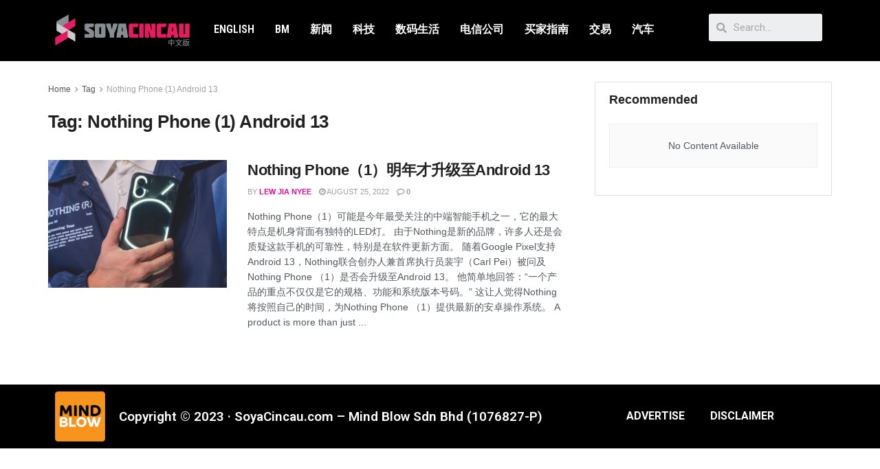

--- FILE ---
content_type: text/html; charset=UTF-8
request_url: https://cn.soyacincau.com/tag/nothing-phone-1-android-13/
body_size: 18857
content:
<!DOCTYPE html>
<html lang="en-US">
<head>
	<meta charset="UTF-8">
	<meta name="viewport" content="width=device-width, initial-scale=1.0, viewport-fit=cover" />		<title>Nothing Phone (1) Android 13  - SoyaCincau</title>
			<script type="80d6535586c8a8f3da974b39-text/javascript">
              var jnews_ajax_url = '/?ajax-request=jnews'
			</script>
			<script type="80d6535586c8a8f3da974b39-text/javascript">;window.jnews=window.jnews||{},window.jnews.library=window.jnews.library||{},window.jnews.library=function(){"use strict";var t=this;t.win=window,t.doc=document,t.globalBody=t.doc.getElementsByTagName("body")[0],t.globalBody=t.globalBody?t.globalBody:t.doc,t.win.jnewsDataStorage=t.win.jnewsDataStorage||{_storage:new WeakMap,put:function(t,e,n){this._storage.has(t)||this._storage.set(t,new Map),this._storage.get(t).set(e,n)},get:function(t,e){return this._storage.get(t).get(e)},has:function(t,e){return this._storage.has(t)&&this._storage.get(t).has(e)},remove:function(t,e){var n=this._storage.get(t).delete(e);return 0===!this._storage.get(t).size&&this._storage.delete(t),n}},t.windowWidth=function(){return t.win.innerWidth||t.docEl.clientWidth||t.globalBody.clientWidth},t.windowHeight=function(){return t.win.innerHeight||t.docEl.clientHeight||t.globalBody.clientHeight},t.requestAnimationFrame=t.win.requestAnimationFrame||t.win.webkitRequestAnimationFrame||t.win.mozRequestAnimationFrame||t.win.msRequestAnimationFrame||window.oRequestAnimationFrame||function(t){return setTimeout(t,1e3/60)},t.cancelAnimationFrame=t.win.cancelAnimationFrame||t.win.webkitCancelAnimationFrame||t.win.webkitCancelRequestAnimationFrame||t.win.mozCancelAnimationFrame||t.win.msCancelRequestAnimationFrame||t.win.oCancelRequestAnimationFrame||function(t){clearTimeout(t)},t.classListSupport="classList"in document.createElement("_"),t.hasClass=t.classListSupport?function(t,e){return t.classList.contains(e)}:function(t,e){return t.className.indexOf(e)>=0},t.addClass=t.classListSupport?function(e,n){t.hasClass(e,n)||e.classList.add(n)}:function(e,n){t.hasClass(e,n)||(e.className+=" "+n)},t.removeClass=t.classListSupport?function(e,n){t.hasClass(e,n)&&e.classList.remove(n)}:function(e,n){t.hasClass(e,n)&&(e.className=e.className.replace(n,""))},t.objKeys=function(t){var e=[];for(var n in t)Object.prototype.hasOwnProperty.call(t,n)&&e.push(n);return e},t.isObjectSame=function(t,e){var n=!0;return JSON.stringify(t)!==JSON.stringify(e)&&(n=!1),n},t.extend=function(){for(var t,e,n,i=arguments[0]||{},o=1,a=arguments.length;o<a;o++)if(null!==(t=arguments[o]))for(e in t)i!==(n=t[e])&&void 0!==n&&(i[e]=n);return i},t.dataStorage=t.win.jnewsDataStorage,t.isVisible=function(t){return 0!==t.offsetWidth&&0!==t.offsetHeight||t.getBoundingClientRect().length},t.getHeight=function(t){return t.offsetHeight||t.clientHeight||t.getBoundingClientRect().height},t.getWidth=function(t){return t.offsetWidth||t.clientWidth||t.getBoundingClientRect().width},t.supportsPassive=!1;try{var e=Object.defineProperty({},"passive",{get:function(){t.supportsPassive=!0}});"createEvent"in t.doc?t.win.addEventListener("test",null,e):"fireEvent"in t.doc&&t.win.attachEvent("test",null)}catch(t){}t.passiveOption=!!t.supportsPassive&&{passive:!0},t.addEvents=function(e,n,i){for(var o in n){var a=["touchstart","touchmove"].indexOf(o)>=0&&!i&&t.passiveOption;"createEvent"in t.doc?e.addEventListener(o,n[o],a):"fireEvent"in t.doc&&e.attachEvent("on"+o,n[o])}},t.removeEvents=function(e,n){for(var i in n)"createEvent"in t.doc?e.removeEventListener(i,n[i]):"fireEvent"in t.doc&&e.detachEvent("on"+i,n[i])},t.triggerEvents=function(e,n,i){var o;i=i||{detail:null};return"createEvent"in t.doc?(!(o=t.doc.createEvent("CustomEvent")||new CustomEvent(n)).initCustomEvent||o.initCustomEvent(n,!0,!1,i),void e.dispatchEvent(o)):"fireEvent"in t.doc?((o=t.doc.createEventObject()).eventType=n,void e.fireEvent("on"+o.eventType,o)):void 0},t.getParents=function(e,n){void 0===n&&(n=t.doc);for(var i=[],o=e.parentNode,a=!1;!a;)if(o){var s=o;s.querySelectorAll(n).length?a=!0:(i.push(s),o=s.parentNode)}else i=[],a=!0;return i},t.forEach=function(t,e,n){for(var i=0,o=t.length;i<o;i++)e.call(n,t[i],i)},t.getText=function(t){return t.innerText||t.textContent},t.setText=function(t,e){var n="object"==typeof e?e.innerText||e.textContent:e;t.innerText&&(t.innerText=n),t.textContent&&(t.textContent=n)},t.httpBuildQuery=function(e){return t.objKeys(e).reduce(function e(n){var i=arguments.length>1&&void 0!==arguments[1]?arguments[1]:null;return function(o,a){var s=n[a];a=encodeURIComponent(a);var r=i?"".concat(i,"[").concat(a,"]"):a;return null==s||"function"==typeof s?(o.push("".concat(r,"=")),o):["number","boolean","string"].includes(typeof s)?(o.push("".concat(r,"=").concat(encodeURIComponent(s))),o):(o.push(t.objKeys(s).reduce(e(s,r),[]).join("&")),o)}}(e),[]).join("&")},t.scrollTo=function(e,n,i){function o(t,e,n){this.start=this.position(),this.change=t-this.start,this.currentTime=0,this.increment=20,this.duration=void 0===n?500:n,this.callback=e,this.finish=!1,this.animateScroll()}return Math.easeInOutQuad=function(t,e,n,i){return(t/=i/2)<1?n/2*t*t+e:-n/2*(--t*(t-2)-1)+e},o.prototype.stop=function(){this.finish=!0},o.prototype.move=function(e){t.doc.documentElement.scrollTop=e,t.globalBody.parentNode.scrollTop=e,t.globalBody.scrollTop=e},o.prototype.position=function(){return t.doc.documentElement.scrollTop||t.globalBody.parentNode.scrollTop||t.globalBody.scrollTop},o.prototype.animateScroll=function(){this.currentTime+=this.increment;var e=Math.easeInOutQuad(this.currentTime,this.start,this.change,this.duration);this.move(e),this.currentTime<this.duration&&!this.finish?t.requestAnimationFrame.call(t.win,this.animateScroll.bind(this)):this.callback&&"function"==typeof this.callback&&this.callback()},new o(e,n,i)},t.unwrap=function(e){var n,i=e;t.forEach(e,(function(t,e){n?n+=t:n=t})),i.replaceWith(n)},t.performance={start:function(t){performance.mark(t+"Start")},stop:function(t){performance.mark(t+"End"),performance.measure(t,t+"Start",t+"End")}},t.fps=function(){var e=0,n=0,i=0;!function(){var o=e=0,a=0,s=0,r=document.getElementById("fpsTable"),c=function(e){void 0===document.getElementsByTagName("body")[0]?t.requestAnimationFrame.call(t.win,(function(){c(e)})):document.getElementsByTagName("body")[0].appendChild(e)};null===r&&((r=document.createElement("div")).style.position="fixed",r.style.top="120px",r.style.left="10px",r.style.width="100px",r.style.height="20px",r.style.border="1px solid black",r.style.fontSize="11px",r.style.zIndex="100000",r.style.backgroundColor="white",r.id="fpsTable",c(r));var l=function(){i++,n=Date.now(),(a=(i/(s=(n-e)/1e3)).toPrecision(2))!=o&&(o=a,r.innerHTML=o+"fps"),1<s&&(e=n,i=0),t.requestAnimationFrame.call(t.win,l)};l()}()},t.instr=function(t,e){for(var n=0;n<e.length;n++)if(-1!==t.toLowerCase().indexOf(e[n].toLowerCase()))return!0},t.winLoad=function(e,n){function i(i){if("complete"===t.doc.readyState||"interactive"===t.doc.readyState)return!i||n?setTimeout(e,n||1):e(i),1}i()||t.addEvents(t.win,{load:i})},t.docReady=function(e,n){function i(i){if("complete"===t.doc.readyState||"interactive"===t.doc.readyState)return!i||n?setTimeout(e,n||1):e(i),1}i()||t.addEvents(t.doc,{DOMContentLoaded:i})},t.fireOnce=function(){t.docReady((function(){t.assets=t.assets||[],t.assets.length&&(t.boot(),t.load_assets())}),50)},t.boot=function(){t.length&&t.doc.querySelectorAll("style[media]").forEach((function(t){"not all"==t.getAttribute("media")&&t.removeAttribute("media")}))},t.create_js=function(e,n){var i=t.doc.createElement("script");switch(i.setAttribute("src",e),n){case"defer":i.setAttribute("defer",!0);break;case"async":i.setAttribute("async",!0);break;case"deferasync":i.setAttribute("defer",!0),i.setAttribute("async",!0)}t.globalBody.appendChild(i)},t.load_assets=function(){"object"==typeof t.assets&&t.forEach(t.assets.slice(0),(function(e,n){var i="";e.defer&&(i+="defer"),e.async&&(i+="async"),t.create_js(e.url,i);var o=t.assets.indexOf(e);o>-1&&t.assets.splice(o,1)})),t.assets=jnewsoption.au_scripts=window.jnewsads=[]},t.docReady((function(){t.globalBody=t.globalBody==t.doc?t.doc.getElementsByTagName("body")[0]:t.globalBody,t.globalBody=t.globalBody?t.globalBody:t.doc}))},window.jnews.library=new window.jnews.library;</script><meta name="robots" content="index, follow">
<meta name="googlebot" content="index, follow, max-snippet:-1, max-image-preview:large, max-video-preview:-1">
<meta name="bingbot" content="index, follow, max-snippet:-1, max-image-preview:large, max-video-preview:-1">
<link rel="canonical" href="https://cn.soyacincau.com/tag/nothing-phone-1-android-13/">
<meta property="og:url" content="https://cn.soyacincau.com/tag/nothing-phone-1-android-13/">
<meta property="og:site_name" content="SoyaCincau">
<meta property="og:locale" content="en_US">
<meta property="og:type" content="object">
<meta property="og:title" content="Nothing Phone (1) Android 13  - SoyaCincau">
<meta property="og:image" content="https://cn.soyacincau.com/wp-content/uploads/2021/08/210822-sccn-logo-1640.jpg">
<meta property="og:image:secure_url" content="https://cn.soyacincau.com/wp-content/uploads/2021/08/210822-sccn-logo-1640.jpg">
<meta property="og:image:width" content="1640">
<meta property="og:image:height" content="851">
<meta name="twitter:card" content="summary_large_image">
<meta name="twitter:title" content="Nothing Phone (1) Android 13  - SoyaCincau">
<link rel='dns-prefetch' href='//stats.wp.com' />
<link rel="alternate" type="application/rss+xml" title="SoyaCincau &raquo; Feed" href="https://cn.soyacincau.com/feed/" />
<link rel="alternate" type="application/rss+xml" title="SoyaCincau &raquo; Comments Feed" href="https://cn.soyacincau.com/comments/feed/" />
<link rel="alternate" type="application/rss+xml" title="SoyaCincau &raquo; Nothing Phone (1) Android 13 Tag Feed" href="https://cn.soyacincau.com/tag/nothing-phone-1-android-13/feed/" />
<!-- cn.soyacincau.com is managing ads with Advanced Ads 1.48.1 --><script id="scadslot-ready" type="80d6535586c8a8f3da974b39-text/javascript">
			window.advanced_ads_ready=function(e,a){a=a||"complete";var d=function(e){return"interactive"===a?"loading"!==e:"complete"===e};d(document.readyState)?e():document.addEventListener("readystatechange",(function(a){d(a.target.readyState)&&e()}),{once:"interactive"===a})},window.advanced_ads_ready_queue=window.advanced_ads_ready_queue||[];		</script>
		<style id='wp-img-auto-sizes-contain-inline-css' type='text/css'>
img:is([sizes=auto i],[sizes^="auto," i]){contain-intrinsic-size:3000px 1500px}
/*# sourceURL=wp-img-auto-sizes-contain-inline-css */
</style>
<style id='wp-emoji-styles-inline-css' type='text/css'>

	img.wp-smiley, img.emoji {
		display: inline !important;
		border: none !important;
		box-shadow: none !important;
		height: 1em !important;
		width: 1em !important;
		margin: 0 0.07em !important;
		vertical-align: -0.1em !important;
		background: none !important;
		padding: 0 !important;
	}
/*# sourceURL=wp-emoji-styles-inline-css */
</style>
<link rel='stylesheet' id='wp-block-library-css' href='https://cn.soyacincau.com/wp-includes/css/dist/block-library/style.min.css?ver=6.9' type='text/css' media='all' />
<style id='wp-block-library-inline-css' type='text/css'>
.has-text-align-justify{text-align:justify;}

/*# sourceURL=wp-block-library-inline-css */
</style>
<style id='classic-theme-styles-inline-css' type='text/css'>
/*! This file is auto-generated */
.wp-block-button__link{color:#fff;background-color:#32373c;border-radius:9999px;box-shadow:none;text-decoration:none;padding:calc(.667em + 2px) calc(1.333em + 2px);font-size:1.125em}.wp-block-file__button{background:#32373c;color:#fff;text-decoration:none}
/*# sourceURL=/wp-includes/css/classic-themes.min.css */
</style>
<link rel='stylesheet' id='jnews-parent-style-css' href='https://cn.soyacincau.com/wp-content/themes/jnews/style.css?ver=6.9' type='text/css' media='all' />
<link rel='stylesheet' id='js_composer_front-css' href='https://cn.soyacincau.com/wp-content/plugins/js_composer/assets/css/js_composer.min.css?ver=6.6.0' type='text/css' media='all' />
<link rel='stylesheet' id='elementor-icons-css' href='https://cn.soyacincau.com/wp-content/plugins/elementor/assets/lib/eicons/css/elementor-icons.min.css?ver=5.25.0' type='text/css' media='all' />
<link rel='stylesheet' id='elementor-frontend-css' href='https://cn.soyacincau.com/wp-content/plugins/elementor/assets/css/frontend.min.css?ver=3.18.2' type='text/css' media='all' />
<link rel='stylesheet' id='swiper-css' href='https://cn.soyacincau.com/wp-content/plugins/elementor/assets/lib/swiper/css/swiper.min.css?ver=5.3.6' type='text/css' media='all' />
<link rel='stylesheet' id='elementor-post-216451-css' href='https://cn.soyacincau.com/wp-content/uploads/elementor/css/post-216451.css?ver=1629289880' type='text/css' media='all' />
<link rel='stylesheet' id='elementor-pro-css' href='https://cn.soyacincau.com/wp-content/plugins/elementor-pro/assets/css/frontend.min.css?ver=3.3.7' type='text/css' media='all' />
<link rel='stylesheet' id='elementor-global-css' href='https://cn.soyacincau.com/wp-content/uploads/elementor/css/global.css?ver=1629289883' type='text/css' media='all' />
<link rel='stylesheet' id='elementor-post-216452-css' href='https://cn.soyacincau.com/wp-content/uploads/elementor/css/post-216452.css?ver=1695397273' type='text/css' media='all' />
<link rel='stylesheet' id='elementor-post-216495-css' href='https://cn.soyacincau.com/wp-content/uploads/elementor/css/post-216495.css?ver=1681292231' type='text/css' media='all' />
<link rel='stylesheet' id='jnews-frontend-css' href='https://cn.soyacincau.com/wp-content/themes/jnews/assets/dist/frontend.min.css?ver=1.0.0' type='text/css' media='all' />
<link rel='stylesheet' id='jnews-elementor-css' href='https://cn.soyacincau.com/wp-content/themes/jnews/assets/css/elementor-frontend.css?ver=1.0.0' type='text/css' media='all' />
<link rel='stylesheet' id='jnews-style-css' href='https://cn.soyacincau.com/wp-content/themes/jnews-child/style.css?ver=1.0.0' type='text/css' media='all' />
<link rel='stylesheet' id='jnews-darkmode-css' href='https://cn.soyacincau.com/wp-content/themes/jnews/assets/css/darkmode.css?ver=1.0.0' type='text/css' media='all' />
<link rel='stylesheet' id='jnews-scheme-css' href='https://cn.soyacincau.com/wp-content/themes/jnews/data/import/androidnews/scheme.css?ver=1.0.0' type='text/css' media='all' />
<link rel='stylesheet' id='google-fonts-1-css' href='https://fonts.googleapis.com/css?family=Roboto%3A100%2C100italic%2C200%2C200italic%2C300%2C300italic%2C400%2C400italic%2C500%2C500italic%2C600%2C600italic%2C700%2C700italic%2C800%2C800italic%2C900%2C900italic%7CRoboto+Slab%3A100%2C100italic%2C200%2C200italic%2C300%2C300italic%2C400%2C400italic%2C500%2C500italic%2C600%2C600italic%2C700%2C700italic%2C800%2C800italic%2C900%2C900italic%7CRoboto+Condensed%3A100%2C100italic%2C200%2C200italic%2C300%2C300italic%2C400%2C400italic%2C500%2C500italic%2C600%2C600italic%2C700%2C700italic%2C800%2C800italic%2C900%2C900italic%7CMontserrat%3A100%2C100italic%2C200%2C200italic%2C300%2C300italic%2C400%2C400italic%2C500%2C500italic%2C600%2C600italic%2C700%2C700italic%2C800%2C800italic%2C900%2C900italic&#038;display=auto&#038;ver=6.9' type='text/css' media='all' />
<link rel='stylesheet' id='elementor-icons-shared-0-css' href='https://cn.soyacincau.com/wp-content/plugins/elementor/assets/lib/font-awesome/css/fontawesome.min.css?ver=5.15.3' type='text/css' media='all' />
<link rel='stylesheet' id='elementor-icons-fa-solid-css' href='https://cn.soyacincau.com/wp-content/plugins/elementor/assets/lib/font-awesome/css/solid.min.css?ver=5.15.3' type='text/css' media='all' />
<link rel='stylesheet' id='jetpack_css-css' href='https://cn.soyacincau.com/wp-content/plugins/jetpack/css/jetpack.css?ver=12.5.1' type='text/css' media='all' />
<link rel='stylesheet' id='jnews-select-share-css' href='https://cn.soyacincau.com/wp-content/plugins/jnews-social-share/assets/css/plugin.css' type='text/css' media='all' />
<link rel="preconnect" href="https://fonts.gstatic.com/" crossorigin><script type="80d6535586c8a8f3da974b39-text/javascript" src="https://cn.soyacincau.com/wp-includes/js/jquery/jquery.min.js?ver=3.7.1" id="jquery-core-js"></script>
<script type="80d6535586c8a8f3da974b39-text/javascript" src="https://cn.soyacincau.com/wp-includes/js/jquery/jquery-migrate.min.js?ver=3.4.1" id="jquery-migrate-js"></script>
<link rel="https://api.w.org/" href="https://cn.soyacincau.com/wp-json/" /><link rel="alternate" title="JSON" type="application/json" href="https://cn.soyacincau.com/wp-json/wp/v2/tags/7864" /><link rel="EditURI" type="application/rsd+xml" title="RSD" href="https://cn.soyacincau.com/xmlrpc.php?rsd" />
<meta name="generator" content="WordPress 6.9" />
		<meta property="fb:pages" content="107043794170654" />
					<meta property="ia:markup_url" content="https://cn.soyacincau.com/2022/08/25/nothing-phone-1-will-only-get-android-13-in-early-2023-carl-pei-explains-why-the-long-wait-skg/?ia_markup=1" />
			<script type="80d6535586c8a8f3da974b39-text/javascript" src=https://xhr.invl.co/magic/33736/auto.js></script>	<style>img#wpstats{display:none}</style>
		<!-- TikTok Pixel Code Start -->
<script data-cfasync="false">
!function (w, d, t) {
  w.TiktokAnalyticsObject=t;var ttq=w[t]=w[t]||[];ttq.methods=["page","track","identify","instances","debug","on","off","once","ready","alias","group","enableCookie","disableCookie","holdConsent","revokeConsent","grantConsent"],ttq.setAndDefer=function(t,e){t[e]=function(){t.push([e].concat(Array.prototype.slice.call(arguments,0)))}};for(var i=0;i<ttq.methods.length;i++)ttq.setAndDefer(ttq,ttq.methods[i]);ttq.instance=function(t){for(
var e=ttq._i[t]||[],n=0;n<ttq.methods.length;n++)ttq.setAndDefer(e,ttq.methods[n]);return e},ttq.load=function(e,n){var r="https://analytics.tiktok.com/i18n/pixel/events.js",o=n&&n.partner;ttq._i=ttq._i||{},ttq._i[e]=[],ttq._i[e]._u=r,ttq._t=ttq._t||{},ttq._t[e]=+new Date,ttq._o=ttq._o||{},ttq._o[e]=n||{};n=document.createElement("script")
;n.type="text/javascript",n.async=!0,n.src=r+"?sdkid="+e+"&lib="+t;e=document.getElementsByTagName("script")[0];e.parentNode.insertBefore(n,e)};


  ttq.load('CV441NJC77U9POA0NTMG');
  ttq.page();
}(window, document, 'ttq');
</script>
<!-- TikTok Pixel Code End -->
<script async id="ebx" src="//applets.ebxcdn.com/ebx.js" type="80d6535586c8a8f3da974b39-text/javascript"></script>
    <meta name="generator" content="Elementor 3.18.2; features: e_dom_optimization, e_optimized_assets_loading, additional_custom_breakpoints, block_editor_assets_optimize, e_image_loading_optimization; settings: css_print_method-external, google_font-enabled, font_display-auto">
<!-- Global site tag (gtag.js) - Google Analytics -->
<script async src="https://www.googletagmanager.com/gtag/js?id=UA-6950485-2" type="80d6535586c8a8f3da974b39-text/javascript"></script>
<script type="80d6535586c8a8f3da974b39-text/javascript">
  window.dataLayer = window.dataLayer || [];
  function gtag(){dataLayer.push(arguments);}
  gtag('js', new Date());

  gtag('config', 'UA-6950485-2');
</script>
<meta name="generator" content="Powered by WPBakery Page Builder - drag and drop page builder for WordPress."/>
<!-- Facebook Pixel Code -->
<script type="80d6535586c8a8f3da974b39-text/javascript">
  !function(f,b,e,v,n,t,s)
  {if(f.fbq)return;n=f.fbq=function(){n.callMethod?
  n.callMethod.apply(n,arguments):n.queue.push(arguments)};
  if(!f._fbq)f._fbq=n;n.push=n;n.loaded=!0;n.version='2.0';
  n.queue=[];t=b.createElement(e);t.async=!0;
  t.src=v;s=b.getElementsByTagName(e)[0];
  s.parentNode.insertBefore(t,s)}(window, document,'script',
  'https://connect.facebook.net/en_US/fbevents.js');
  fbq('init', '645201556104610');
  fbq('track', 'PageView');
</script>
<noscript><img height="1" width="1" style="display:none"
  src="https://www.facebook.com/tr?id=645201556104610&ev=PageView&noscript=1"
/></noscript>
<!-- End Facebook Pixel Code --><!-- START GPT Async Tag for Archive pages -->
<script data-cfasync="false" async src="https://securepubads.g.doubleclick.net/tag/js/gpt.js"></script>
<script data-cfasync="false">
       var gptadslots = [];
       var googletag = googletag || {cmd:[]};
     </script>
<script data-cfasync="false">
       googletag.cmd.push(function() {
       var responsive_billboard = googletag.sizeMapping()
	.addSize([320, 300], [[320, 100], [300, 250]], [300, 250])
	.addSize([730, 300], [[728, 90], [600, 250]])
	.addSize([1000, 500], [[970, 250], [970, 90]], [300, 250]) // Desktop
	.build();

	var responsive_sidebar_mrec = googletag.sizeMapping()
	.addSize([0, 0], [300, 250]) // Smartphone
	.addSize([700,0], []) // Tablet
	.addSize([1024, 500], [300, 250]) // Desktop
	.build();

    	var responsive_sidebar_halfpage = googletag.sizeMapping()
	.addSize([0, 0], [])
	.addSize([1024, 500], [300, 600]) // Desktop
	.build();

    	var responsive_sidebar_button = googletag.sizeMapping()
	.addSize([0, 0], [])
	.addSize([300, 300], [[300, 100], [300, 250]])
	.addSize([730, 300], [728, 90])
	.addSize([1024, 500], [[300, 100], [300, 250]]) // Desktop
	.build();

    	var responsive_leaderboards = googletag.sizeMapping()
	.addSize([320, 300], [320, 100])
	.addSize([730, 300], [728,90])
	.addSize([1000, 500], [[970, 90], [728,90]]) // Desktop
	.build();
	
	// DFP page level targeting 
googletag.pubads().setTargeting( "sc-pagetype-key", "tag" );
googletag.pubads().setTargeting( "sc-tag-key", "nothing-phone-1-android-13" );
	googletag.pubads().setTargeting( "sc-site-key", "soyacincaucn" );
	googletag.pubads().setTargeting('amp', 'false');
		
	// SCCN Billboard
	googletag.defineSlot('/32246135/sccn-billboard', [[970, 90], [728, 90], [320, 100], [300, 250], [970, 250]], 'sccn-billboard')
	.defineSizeMapping(responsive_billboard)
	.addService(googletag.pubads());
    
	// SCCN Category MREC1
	googletag.defineSlot('/32246135/sccn-category-mrec1', [300, 250], 'sccn-category-mrec1')
	.defineSizeMapping(responsive_sidebar_mrec)
	.addService(googletag.pubads());

	// SCCN Category Sticky
	googletag.defineSlot('/32246135/sccn-category-300x600', [300, 600], 'sccn-category-300x600')
	.defineSizeMapping(responsive_sidebar_halfpage)
	.addService(googletag.pubads());

	// SCCN Category Leaderboard
	googletag.defineSlot('/32246135/sccn-category-leaderboard1', [[970, 90], [300, 100], [728, 90]], 'sccn-category-leaderboard1')
	.defineSizeMapping(responsive_leaderboards)
	.addService(googletag.pubads());

	//SCCN Button
	googletag.defineSlot('/32246135/sccn-button', [[300, 100], [728, 90], [300, 250]], 'sccn-button')
	.defineSizeMapping(responsive_sidebar_button)
	.addService(googletag.pubads());

	// SCCN 1x1 
	googletag.defineSlot('/32246135/sccn-1x1-misc', [1, 1], 'sccn-1x1-misc').addService(googletag.pubads());

	// SCCN 1x1 Skin
	googletag.defineSlot('/32246135/sccn-1x1-skin', [1, 1], 'sccn-1x1-skin').addService(googletag.pubads());

	// SCCN OOP
	googletag.defineOutOfPageSlot('/32246135/sccn-oop-misc', 'sccn-oop-misc').addService(googletag.pubads());

	// SCCN OOP Skin
	googletag.defineOutOfPageSlot('/32246135/sccn-oop-skinner', 'sccn-oop-skinner').addService(googletag.pubads());

	googletag.pubads().setTargeting("inskin_yes", (screen.width >= 1245) ? "true" : "false");
	googletag.pubads().setTargeting("inskin_m_yes", (screen.width >= 375 && screen.width <= 600) ? "true" : "false");
	googletag.pubads().setTargeting("sublimeskinz_yes", (screen.width >= 1200) ? "true" : "false");

	
	googletag.pubads().enableSingleRequest();
    	googletag.pubads().collapseEmptyDivs();
    	googletag.pubads().setForceSafeFrame(false);
    	googletag.pubads().setCentering(true);
    	googletag.enableServices();
  	});
</script>
<!-- END GPT Async Tag for Archive pages --><div id='sccn-1x1-misc' style='width: 1px; height: 1px;'>
<script data-cfasync="false">googletag.cmd.push(function() { googletag.display('sccn-1x1-misc'); });</script>
<!--das-->
</div>
<script type='application/ld+json'>{"@context":"http:\/\/schema.org","@type":"Organization","@id":"https:\/\/cn.soyacincau.com\/#organization","url":"https:\/\/cn.soyacincau.com\/","name":"","logo":{"@type":"ImageObject","url":""},"sameAs":["http:\/\/facebook.com","http:\/\/twitter.com"]}</script>
<script type='application/ld+json'>{"@context":"http:\/\/schema.org","@type":"WebSite","@id":"https:\/\/cn.soyacincau.com\/#website","url":"https:\/\/cn.soyacincau.com\/","name":"","potentialAction":{"@type":"SearchAction","target":"https:\/\/cn.soyacincau.com\/?s={search_term_string}","query-input":"required name=search_term_string"}}</script>
<link rel="icon" href="https://cn.soyacincau.com/wp-content/uploads/2023/09/cropped-sc_cn_logo_cropped-favicon-transparent-1-32x32.png" sizes="32x32" />
<link rel="icon" href="https://cn.soyacincau.com/wp-content/uploads/2023/09/cropped-sc_cn_logo_cropped-favicon-transparent-1-192x192.png" sizes="192x192" />
<link rel="apple-touch-icon" href="https://cn.soyacincau.com/wp-content/uploads/2023/09/cropped-sc_cn_logo_cropped-favicon-transparent-1-180x180.png" />
<meta name="msapplication-TileImage" content="https://cn.soyacincau.com/wp-content/uploads/2023/09/cropped-sc_cn_logo_cropped-favicon-transparent-1-270x270.png" />
<style id="jeg_dynamic_css" type="text/css" data-type="jeg_custom-css">body { --j-accent-color : #ea0b98; } a, .jeg_menu_style_5>li>a:hover, .jeg_menu_style_5>li.sfHover>a, .jeg_menu_style_5>li.current-menu-item>a, .jeg_menu_style_5>li.current-menu-ancestor>a, .jeg_navbar .jeg_menu:not(.jeg_main_menu)>li>a:hover, .jeg_midbar .jeg_menu:not(.jeg_main_menu)>li>a:hover, .jeg_side_tabs li.active, .jeg_block_heading_5 strong, .jeg_block_heading_6 strong, .jeg_block_heading_7 strong, .jeg_block_heading_8 strong, .jeg_subcat_list li a:hover, .jeg_subcat_list li button:hover, .jeg_pl_lg_7 .jeg_thumb .jeg_post_category a, .jeg_pl_xs_2:before, .jeg_pl_xs_4 .jeg_postblock_content:before, .jeg_postblock .jeg_post_title a:hover, .jeg_hero_style_6 .jeg_post_title a:hover, .jeg_sidefeed .jeg_pl_xs_3 .jeg_post_title a:hover, .widget_jnews_popular .jeg_post_title a:hover, .jeg_meta_author a, .widget_archive li a:hover, .widget_pages li a:hover, .widget_meta li a:hover, .widget_recent_entries li a:hover, .widget_rss li a:hover, .widget_rss cite, .widget_categories li a:hover, .widget_categories li.current-cat>a, #breadcrumbs a:hover, .jeg_share_count .counts, .commentlist .bypostauthor>.comment-body>.comment-author>.fn, span.required, .jeg_review_title, .bestprice .price, .authorlink a:hover, .jeg_vertical_playlist .jeg_video_playlist_play_icon, .jeg_vertical_playlist .jeg_video_playlist_item.active .jeg_video_playlist_thumbnail:before, .jeg_horizontal_playlist .jeg_video_playlist_play, .woocommerce li.product .pricegroup .button, .widget_display_forums li a:hover, .widget_display_topics li:before, .widget_display_replies li:before, .widget_display_views li:before, .bbp-breadcrumb a:hover, .jeg_mobile_menu li.sfHover>a, .jeg_mobile_menu li a:hover, .split-template-6 .pagenum, .jeg_mobile_menu_style_5>li>a:hover, .jeg_mobile_menu_style_5>li.sfHover>a, .jeg_mobile_menu_style_5>li.current-menu-item>a, .jeg_mobile_menu_style_5>li.current-menu-ancestor>a { color : #ea0b98; } .jeg_menu_style_1>li>a:before, .jeg_menu_style_2>li>a:before, .jeg_menu_style_3>li>a:before, .jeg_side_toggle, .jeg_slide_caption .jeg_post_category a, .jeg_slider_type_1_wrapper .tns-controls button.tns-next, .jeg_block_heading_1 .jeg_block_title span, .jeg_block_heading_2 .jeg_block_title span, .jeg_block_heading_3, .jeg_block_heading_4 .jeg_block_title span, .jeg_block_heading_6:after, .jeg_pl_lg_box .jeg_post_category a, .jeg_pl_md_box .jeg_post_category a, .jeg_readmore:hover, .jeg_thumb .jeg_post_category a, .jeg_block_loadmore a:hover, .jeg_postblock.alt .jeg_block_loadmore a:hover, .jeg_block_loadmore a.active, .jeg_postblock_carousel_2 .jeg_post_category a, .jeg_heroblock .jeg_post_category a, .jeg_pagenav_1 .page_number.active, .jeg_pagenav_1 .page_number.active:hover, input[type="submit"], .btn, .button, .widget_tag_cloud a:hover, .popularpost_item:hover .jeg_post_title a:before, .jeg_splitpost_4 .page_nav, .jeg_splitpost_5 .page_nav, .jeg_post_via a:hover, .jeg_post_source a:hover, .jeg_post_tags a:hover, .comment-reply-title small a:before, .comment-reply-title small a:after, .jeg_storelist .productlink, .authorlink li.active a:before, .jeg_footer.dark .socials_widget:not(.nobg) a:hover .fa, div.jeg_breakingnews_title, .jeg_overlay_slider_bottom_wrapper .tns-controls button, .jeg_overlay_slider_bottom_wrapper .tns-controls button:hover, .jeg_vertical_playlist .jeg_video_playlist_current, .woocommerce span.onsale, .woocommerce #respond input#submit:hover, .woocommerce a.button:hover, .woocommerce button.button:hover, .woocommerce input.button:hover, .woocommerce #respond input#submit.alt, .woocommerce a.button.alt, .woocommerce button.button.alt, .woocommerce input.button.alt, .jeg_popup_post .caption, .jeg_footer.dark input[type="submit"], .jeg_footer.dark .btn, .jeg_footer.dark .button, .footer_widget.widget_tag_cloud a:hover, .jeg_inner_content .content-inner .jeg_post_category a:hover, #buddypress .standard-form button, #buddypress a.button, #buddypress input[type="submit"], #buddypress input[type="button"], #buddypress input[type="reset"], #buddypress ul.button-nav li a, #buddypress .generic-button a, #buddypress .generic-button button, #buddypress .comment-reply-link, #buddypress a.bp-title-button, #buddypress.buddypress-wrap .members-list li .user-update .activity-read-more a, div#buddypress .standard-form button:hover, div#buddypress a.button:hover, div#buddypress input[type="submit"]:hover, div#buddypress input[type="button"]:hover, div#buddypress input[type="reset"]:hover, div#buddypress ul.button-nav li a:hover, div#buddypress .generic-button a:hover, div#buddypress .generic-button button:hover, div#buddypress .comment-reply-link:hover, div#buddypress a.bp-title-button:hover, div#buddypress.buddypress-wrap .members-list li .user-update .activity-read-more a:hover, #buddypress #item-nav .item-list-tabs ul li a:before, .jeg_inner_content .jeg_meta_container .follow-wrapper a { background-color : #ea0b98; } .jeg_block_heading_7 .jeg_block_title span, .jeg_readmore:hover, .jeg_block_loadmore a:hover, .jeg_block_loadmore a.active, .jeg_pagenav_1 .page_number.active, .jeg_pagenav_1 .page_number.active:hover, .jeg_pagenav_3 .page_number:hover, .jeg_prevnext_post a:hover h3, .jeg_overlay_slider .jeg_post_category, .jeg_sidefeed .jeg_post.active, .jeg_vertical_playlist.jeg_vertical_playlist .jeg_video_playlist_item.active .jeg_video_playlist_thumbnail img, .jeg_horizontal_playlist .jeg_video_playlist_item.active { border-color : #ea0b98; } .jeg_tabpost_nav li.active, .woocommerce div.product .woocommerce-tabs ul.tabs li.active, .jeg_mobile_menu_style_1>li.current-menu-item a, .jeg_mobile_menu_style_1>li.current-menu-ancestor a, .jeg_mobile_menu_style_2>li.current-menu-item::after, .jeg_mobile_menu_style_2>li.current-menu-ancestor::after, .jeg_mobile_menu_style_3>li.current-menu-item::before, .jeg_mobile_menu_style_3>li.current-menu-ancestor::before { border-bottom-color : #ea0b98; } </style><style type="text/css">
					.no_thumbnail .jeg_thumb,
					.thumbnail-container.no_thumbnail {
					    display: none !important;
					}
					.jeg_search_result .jeg_pl_xs_3.no_thumbnail .jeg_postblock_content,
					.jeg_sidefeed .jeg_pl_xs_3.no_thumbnail .jeg_postblock_content,
					.jeg_pl_sm.no_thumbnail .jeg_postblock_content {
					    margin-left: 0;
					}
					.jeg_postblock_11 .no_thumbnail .jeg_postblock_content,
					.jeg_postblock_12 .no_thumbnail .jeg_postblock_content,
					.jeg_postblock_12.jeg_col_3o3 .no_thumbnail .jeg_postblock_content  {
					    margin-top: 0;
					}
					.jeg_postblock_15 .jeg_pl_md_box.no_thumbnail .jeg_postblock_content,
					.jeg_postblock_19 .jeg_pl_md_box.no_thumbnail .jeg_postblock_content,
					.jeg_postblock_24 .jeg_pl_md_box.no_thumbnail .jeg_postblock_content,
					.jeg_sidefeed .jeg_pl_md_box .jeg_postblock_content {
					    position: relative;
					}
					.jeg_postblock_carousel_2 .no_thumbnail .jeg_post_title a,
					.jeg_postblock_carousel_2 .no_thumbnail .jeg_post_title a:hover,
					.jeg_postblock_carousel_2 .no_thumbnail .jeg_post_meta .fa {
					    color: #212121 !important;
					} 
				</style>		<style type="text/css" id="wp-custom-css">
			.jeg_readmore {
    color: #53585c;
    display: none;
    text-transform: uppercase;
    letter-spacing: .05em;
    font-size: 11px;
    margin-top: 15px;
    padding: 6px 18px;
    border: 1px solid #e0e0e0;
        border-top-color: rgb(224, 224, 224);
        border-right-color: rgb(224, 224, 224);
        border-bottom-color: rgb(224, 224, 224);
        border-left-color: rgb(224, 224, 224);
    -webkit-box-shadow: 0 1px 3px rgba(0,0,0,.1);
    box-shadow: 0 1px 3px rgba(0,0,0,.1);
    text-rendering: auto;
    -webkit-font-smoothing: auto;
    -moz-osx-font-smoothing: auto;
    -webkit-transition: all .3s ease;
    -o-transition: all .3s ease;
    transition: all .3s ease;
    white-space: nowrap;
}		</style>
		
<script async src='https://www.googletagmanager.com/gtag/js?id=G-5LTD3VVTLR' type="80d6535586c8a8f3da974b39-text/javascript"></script>
<script type="80d6535586c8a8f3da974b39-text/javascript">
window.dataLayer = window.dataLayer || [];
function gtag(){dataLayer.push(arguments);}gtag('js', new Date());
gtag('config', 'G-5LTD3VVTLR' , {'allow_display_features': false,});

</script>
<noscript><style> .wpb_animate_when_almost_visible { opacity: 1; }</style></noscript></head>
<body class="archive tag tag-nothing-phone-1-android-13 tag-7864 wp-embed-responsive wp-theme-jnews wp-child-theme-jnews-child jeg_toggle_dark jnews jsc_normal wpb-js-composer js-comp-ver-6.6.0 vc_responsive elementor-default elementor-kit-216451">

		<div data-elementor-type="header" data-elementor-id="216452" class="elementor elementor-216452 elementor-location-header">
		<div class="elementor-section-wrap">
					<section class="elementor-section elementor-top-section elementor-element elementor-element-4ea24060 elementor-hidden-mobile elementor-section-boxed elementor-section-height-default elementor-section-height-default" data-id="4ea24060" data-element_type="section" data-settings="{&quot;background_background&quot;:&quot;classic&quot;}">
						<div class="elementor-container elementor-column-gap-default">
					<div class="elementor-column elementor-col-33 elementor-top-column elementor-element elementor-element-187a8f54" data-id="187a8f54" data-element_type="column">
			<div class="elementor-widget-wrap elementor-element-populated">
								<div class="elementor-element elementor-element-740e85d3 elementor-widget elementor-widget-image" data-id="740e85d3" data-element_type="widget" data-widget_type="image.default">
				<div class="elementor-widget-container">
																<a href="https://cn.soyacincau.com">
							<img fetchpriority="high" width="640" height="160" src="https://cn.soyacincau.com/wp-content/uploads/2021/06/sc_logosccn.png" class="attachment-large size-large wp-image-282088" alt="" srcset="https://cn.soyacincau.com/wp-content/uploads/2021/06/sc_logosccn.png 640w, https://cn.soyacincau.com/wp-content/uploads/2021/06/sc_logosccn-300x75.png 300w" sizes="(max-width: 640px) 100vw, 640px" />								</a>
															</div>
				</div>
					</div>
		</div>
				<div class="elementor-column elementor-col-33 elementor-top-column elementor-element elementor-element-67a9f707" data-id="67a9f707" data-element_type="column">
			<div class="elementor-widget-wrap elementor-element-populated">
								<div class="elementor-element elementor-element-9a83ccc elementor-nav-menu--dropdown-tablet elementor-nav-menu__text-align-aside elementor-nav-menu--toggle elementor-nav-menu--burger elementor-widget elementor-widget-nav-menu" data-id="9a83ccc" data-element_type="widget" data-settings="{&quot;layout&quot;:&quot;horizontal&quot;,&quot;submenu_icon&quot;:{&quot;value&quot;:&quot;&lt;i class=\&quot;fas fa-caret-down\&quot;&gt;&lt;\/i&gt;&quot;,&quot;library&quot;:&quot;fa-solid&quot;},&quot;toggle&quot;:&quot;burger&quot;}" data-widget_type="nav-menu.default">
				<div class="elementor-widget-container">
						<nav migration_allowed="1" migrated="0" role="navigation" class="elementor-nav-menu--main elementor-nav-menu__container elementor-nav-menu--layout-horizontal e--pointer-underline e--animation-fade"><ul id="menu-1-9a83ccc" class="elementor-nav-menu"><li class="menu-item menu-item-type-custom menu-item-object-custom menu-item-216462"><a href="https://soyacincau.com" class="elementor-item">English</a></li>
<li class="menu-item menu-item-type-custom menu-item-object-custom menu-item-216463"><a href="https://bm.soyacincau.com" class="elementor-item">BM</a></li>
<li class="menu-item menu-item-type-taxonomy menu-item-object-category menu-item-222794"><a href="https://cn.soyacincau.com/category/news/" class="elementor-item">新闻</a></li>
<li class="menu-item menu-item-type-taxonomy menu-item-object-category menu-item-222799"><a href="https://cn.soyacincau.com/category/tech/" class="elementor-item">科技</a></li>
<li class="menu-item menu-item-type-taxonomy menu-item-object-category menu-item-222866"><a href="https://cn.soyacincau.com/category/the-digital-life/" class="elementor-item">数码生活</a></li>
<li class="menu-item menu-item-type-taxonomy menu-item-object-category menu-item-222796"><a href="https://cn.soyacincau.com/category/telco/" class="elementor-item">电信公司</a></li>
<li class="menu-item menu-item-type-taxonomy menu-item-object-category menu-item-222875"><a href="https://cn.soyacincau.com/category/buyers-guide/" class="elementor-item">买家指南</a></li>
<li class="menu-item menu-item-type-taxonomy menu-item-object-category menu-item-222798"><a href="https://cn.soyacincau.com/category/deals/" class="elementor-item">交易</a></li>
<li class="menu-item menu-item-type-taxonomy menu-item-object-category menu-item-222797"><a href="https://cn.soyacincau.com/category/cars/" class="elementor-item">汽车</a></li>
</ul></nav>
					<div class="elementor-menu-toggle" role="button" tabindex="0" aria-label="Menu Toggle" aria-expanded="false">
			<i class="eicon-menu-bar" aria-hidden="true" role="presentation"></i>
			<span class="elementor-screen-only">Menu</span>
		</div>
			<nav class="elementor-nav-menu--dropdown elementor-nav-menu__container" role="navigation" aria-hidden="true"><ul id="menu-2-9a83ccc" class="elementor-nav-menu"><li class="menu-item menu-item-type-custom menu-item-object-custom menu-item-216462"><a href="https://soyacincau.com" class="elementor-item" tabindex="-1">English</a></li>
<li class="menu-item menu-item-type-custom menu-item-object-custom menu-item-216463"><a href="https://bm.soyacincau.com" class="elementor-item" tabindex="-1">BM</a></li>
<li class="menu-item menu-item-type-taxonomy menu-item-object-category menu-item-222794"><a href="https://cn.soyacincau.com/category/news/" class="elementor-item" tabindex="-1">新闻</a></li>
<li class="menu-item menu-item-type-taxonomy menu-item-object-category menu-item-222799"><a href="https://cn.soyacincau.com/category/tech/" class="elementor-item" tabindex="-1">科技</a></li>
<li class="menu-item menu-item-type-taxonomy menu-item-object-category menu-item-222866"><a href="https://cn.soyacincau.com/category/the-digital-life/" class="elementor-item" tabindex="-1">数码生活</a></li>
<li class="menu-item menu-item-type-taxonomy menu-item-object-category menu-item-222796"><a href="https://cn.soyacincau.com/category/telco/" class="elementor-item" tabindex="-1">电信公司</a></li>
<li class="menu-item menu-item-type-taxonomy menu-item-object-category menu-item-222875"><a href="https://cn.soyacincau.com/category/buyers-guide/" class="elementor-item" tabindex="-1">买家指南</a></li>
<li class="menu-item menu-item-type-taxonomy menu-item-object-category menu-item-222798"><a href="https://cn.soyacincau.com/category/deals/" class="elementor-item" tabindex="-1">交易</a></li>
<li class="menu-item menu-item-type-taxonomy menu-item-object-category menu-item-222797"><a href="https://cn.soyacincau.com/category/cars/" class="elementor-item" tabindex="-1">汽车</a></li>
</ul></nav>
				</div>
				</div>
					</div>
		</div>
				<div class="elementor-column elementor-col-33 elementor-top-column elementor-element elementor-element-264ab420" data-id="264ab420" data-element_type="column">
			<div class="elementor-widget-wrap elementor-element-populated">
								<div class="elementor-element elementor-element-4b71e302 elementor-search-form--skin-minimal elementor-widget elementor-widget-search-form" data-id="4b71e302" data-element_type="widget" data-settings="{&quot;skin&quot;:&quot;minimal&quot;}" data-widget_type="search-form.default">
				<div class="elementor-widget-container">
					<form class="elementor-search-form" role="search" action="https://cn.soyacincau.com" method="get">
									<div class="elementor-search-form__container">
									<div class="elementor-search-form__icon">
						<i aria-hidden="true" class="fas fa-search"></i>						<span class="elementor-screen-only">Search</span>
					</div>
								<input placeholder="Search..." class="elementor-search-form__input" type="search" name="s" title="Search" value="">
															</div>
		</form>
				</div>
				</div>
					</div>
		</div>
							</div>
		</section>
				<section class="elementor-section elementor-top-section elementor-element elementor-element-62c01f42 elementor-hidden-desktop elementor-hidden-tablet elementor-section-boxed elementor-section-height-default elementor-section-height-default" data-id="62c01f42" data-element_type="section" data-settings="{&quot;background_background&quot;:&quot;classic&quot;}">
						<div class="elementor-container elementor-column-gap-default">
					<div class="elementor-column elementor-col-33 elementor-top-column elementor-element elementor-element-4da0ce43" data-id="4da0ce43" data-element_type="column">
			<div class="elementor-widget-wrap elementor-element-populated">
								<div class="elementor-element elementor-element-76096843 elementor-nav-menu__align-center elementor-nav-menu--dropdown-mobile elementor-nav-menu--stretch elementor-nav-menu__text-align-aside elementor-nav-menu--toggle elementor-nav-menu--burger elementor-widget elementor-widget-nav-menu" data-id="76096843" data-element_type="widget" data-settings="{&quot;full_width&quot;:&quot;stretch&quot;,&quot;layout&quot;:&quot;horizontal&quot;,&quot;submenu_icon&quot;:{&quot;value&quot;:&quot;&lt;i class=\&quot;fas fa-caret-down\&quot;&gt;&lt;\/i&gt;&quot;,&quot;library&quot;:&quot;fa-solid&quot;},&quot;toggle&quot;:&quot;burger&quot;}" data-widget_type="nav-menu.default">
				<div class="elementor-widget-container">
						<nav migration_allowed="1" migrated="0" role="navigation" class="elementor-nav-menu--main elementor-nav-menu__container elementor-nav-menu--layout-horizontal e--pointer-background e--animation-grow"><ul id="menu-1-76096843" class="elementor-nav-menu"><li class="menu-item menu-item-type-custom menu-item-object-custom menu-item-216462"><a href="https://soyacincau.com" class="elementor-item">English</a></li>
<li class="menu-item menu-item-type-custom menu-item-object-custom menu-item-216463"><a href="https://bm.soyacincau.com" class="elementor-item">BM</a></li>
<li class="menu-item menu-item-type-taxonomy menu-item-object-category menu-item-222794"><a href="https://cn.soyacincau.com/category/news/" class="elementor-item">新闻</a></li>
<li class="menu-item menu-item-type-taxonomy menu-item-object-category menu-item-222799"><a href="https://cn.soyacincau.com/category/tech/" class="elementor-item">科技</a></li>
<li class="menu-item menu-item-type-taxonomy menu-item-object-category menu-item-222866"><a href="https://cn.soyacincau.com/category/the-digital-life/" class="elementor-item">数码生活</a></li>
<li class="menu-item menu-item-type-taxonomy menu-item-object-category menu-item-222796"><a href="https://cn.soyacincau.com/category/telco/" class="elementor-item">电信公司</a></li>
<li class="menu-item menu-item-type-taxonomy menu-item-object-category menu-item-222875"><a href="https://cn.soyacincau.com/category/buyers-guide/" class="elementor-item">买家指南</a></li>
<li class="menu-item menu-item-type-taxonomy menu-item-object-category menu-item-222798"><a href="https://cn.soyacincau.com/category/deals/" class="elementor-item">交易</a></li>
<li class="menu-item menu-item-type-taxonomy menu-item-object-category menu-item-222797"><a href="https://cn.soyacincau.com/category/cars/" class="elementor-item">汽车</a></li>
</ul></nav>
					<div class="elementor-menu-toggle" role="button" tabindex="0" aria-label="Menu Toggle" aria-expanded="false">
			<i class="eicon-menu-bar" aria-hidden="true" role="presentation"></i>
			<span class="elementor-screen-only">Menu</span>
		</div>
			<nav class="elementor-nav-menu--dropdown elementor-nav-menu__container" role="navigation" aria-hidden="true"><ul id="menu-2-76096843" class="elementor-nav-menu"><li class="menu-item menu-item-type-custom menu-item-object-custom menu-item-216462"><a href="https://soyacincau.com" class="elementor-item" tabindex="-1">English</a></li>
<li class="menu-item menu-item-type-custom menu-item-object-custom menu-item-216463"><a href="https://bm.soyacincau.com" class="elementor-item" tabindex="-1">BM</a></li>
<li class="menu-item menu-item-type-taxonomy menu-item-object-category menu-item-222794"><a href="https://cn.soyacincau.com/category/news/" class="elementor-item" tabindex="-1">新闻</a></li>
<li class="menu-item menu-item-type-taxonomy menu-item-object-category menu-item-222799"><a href="https://cn.soyacincau.com/category/tech/" class="elementor-item" tabindex="-1">科技</a></li>
<li class="menu-item menu-item-type-taxonomy menu-item-object-category menu-item-222866"><a href="https://cn.soyacincau.com/category/the-digital-life/" class="elementor-item" tabindex="-1">数码生活</a></li>
<li class="menu-item menu-item-type-taxonomy menu-item-object-category menu-item-222796"><a href="https://cn.soyacincau.com/category/telco/" class="elementor-item" tabindex="-1">电信公司</a></li>
<li class="menu-item menu-item-type-taxonomy menu-item-object-category menu-item-222875"><a href="https://cn.soyacincau.com/category/buyers-guide/" class="elementor-item" tabindex="-1">买家指南</a></li>
<li class="menu-item menu-item-type-taxonomy menu-item-object-category menu-item-222798"><a href="https://cn.soyacincau.com/category/deals/" class="elementor-item" tabindex="-1">交易</a></li>
<li class="menu-item menu-item-type-taxonomy menu-item-object-category menu-item-222797"><a href="https://cn.soyacincau.com/category/cars/" class="elementor-item" tabindex="-1">汽车</a></li>
</ul></nav>
				</div>
				</div>
					</div>
		</div>
				<div class="elementor-column elementor-col-33 elementor-top-column elementor-element elementor-element-7140d1c5" data-id="7140d1c5" data-element_type="column">
			<div class="elementor-widget-wrap elementor-element-populated">
								<div class="elementor-element elementor-element-6fd483e elementor-widget elementor-widget-image" data-id="6fd483e" data-element_type="widget" data-widget_type="image.default">
				<div class="elementor-widget-container">
																<a href="https://cn.soyacincau.com">
							<img fetchpriority="high" width="640" height="160" src="https://cn.soyacincau.com/wp-content/uploads/2021/06/sc_logosccn.png" class="attachment-large size-large wp-image-282088" alt="" srcset="https://cn.soyacincau.com/wp-content/uploads/2021/06/sc_logosccn.png 640w, https://cn.soyacincau.com/wp-content/uploads/2021/06/sc_logosccn-300x75.png 300w" sizes="(max-width: 640px) 100vw, 640px" />								</a>
															</div>
				</div>
					</div>
		</div>
				<div class="elementor-column elementor-col-33 elementor-top-column elementor-element elementor-element-36950673" data-id="36950673" data-element_type="column">
			<div class="elementor-widget-wrap elementor-element-populated">
								<div class="elementor-element elementor-element-55d8504f elementor-search-form--skin-full_screen elementor-widget elementor-widget-search-form" data-id="55d8504f" data-element_type="widget" data-settings="{&quot;skin&quot;:&quot;full_screen&quot;}" data-widget_type="search-form.default">
				<div class="elementor-widget-container">
					<form class="elementor-search-form" role="search" action="https://cn.soyacincau.com" method="get">
									<div class="elementor-search-form__toggle">
				<i aria-hidden="true" class="fas fa-search"></i>				<span class="elementor-screen-only">Search</span>
			</div>
						<div class="elementor-search-form__container">
								<input placeholder="" class="elementor-search-form__input" type="search" name="s" title="Search" value="">
																<div class="dialog-lightbox-close-button dialog-close-button">
					<i class="eicon-close" aria-hidden="true"></i>
					<span class="elementor-screen-only">Close</span>
				</div>
							</div>
		</form>
				</div>
				</div>
					</div>
		</div>
							</div>
		</section>
				</div>
		</div>
		
<div class="jeg_main ">
    <div class="jeg_container">
        <div class="jeg_content">
            <div class="jeg_section">
                <div class="container">

                    <div class="jeg_ad jeg_archive jnews_archive_above_content_ads "><div class='ads-wrapper  '></div></div>
                    <div class="jeg_cat_content row">
                        <div class="jeg_main_content col-sm-8">
                            <div class="jeg_inner_content">
                                <div class="jeg_archive_header">
                                                                            <div class="jeg_breadcrumbs jeg_breadcrumb_container">
                                            <div id="breadcrumbs"><span class="">
                <a href="https://cn.soyacincau.com">Home</a>
            </span><i class="fa fa-angle-right"></i><span class="">
                <a href="">Tag</a>
            </span><i class="fa fa-angle-right"></i><span class="breadcrumb_last_link">
                <a href="https://cn.soyacincau.com/tag/nothing-phone-1-android-13/">Nothing Phone (1) Android 13</a>
            </span></div>                                        </div>
                                                                        
                                    <h1 class="jeg_archive_title">Tag: <span>Nothing Phone (1) Android 13</span></h1>                                                                    </div>
                                
                                <div class="jnews_archive_content_wrapper">
                                    <div class="jeg_module_hook jnews_module_257484_0_696f55a111031" data-unique="jnews_module_257484_0_696f55a111031">
						<div class="jeg_postblock_3 jeg_postblock jeg_col_2o3">
					<div class="jeg_block_container">
						<div class="jeg_posts jeg_load_more_flag">
                <article class="jeg_post jeg_pl_md_2 format-standard">
                <div class="jeg_thumb">
                    
                    <a href="https://cn.soyacincau.com/2022/08/25/nothing-phone-1-will-only-get-android-13-in-early-2023-carl-pei-explains-why-the-long-wait-skg/"><div class="thumbnail-container animate-lazy  size-715 "><img loading="lazy" width="350" height="250" src="https://cn.soyacincau.com/wp-content/themes/jnews/assets/img/jeg-empty.png" class="attachment-jnews-350x250 size-jnews-350x250 lazyload wp-post-image" alt="Nothing Phone（1）明年才升级至Android 13" decoding="async" sizes="(max-width: 350px) 100vw, 350px" data-src="https://cn.soyacincau.com/wp-content/uploads/2022/08/250822-Nothing-Phone-1-350x250.jpg" data-srcset="https://cn.soyacincau.com/wp-content/uploads/2022/08/250822-Nothing-Phone-1-350x250.jpg 350w, https://cn.soyacincau.com/wp-content/uploads/2022/08/250822-Nothing-Phone-1-120x86.jpg 120w, https://cn.soyacincau.com/wp-content/uploads/2022/08/250822-Nothing-Phone-1-750x536.jpg 750w, https://cn.soyacincau.com/wp-content/uploads/2022/08/250822-Nothing-Phone-1-1140x815.jpg 1140w" data-sizes="auto" data-expand="700" /></div></a>
                </div>
                <div class="jeg_postblock_content">
                    <h3 class="jeg_post_title">
                        <a href="https://cn.soyacincau.com/2022/08/25/nothing-phone-1-will-only-get-android-13-in-early-2023-carl-pei-explains-why-the-long-wait-skg/">Nothing Phone（1）明年才升级至Android 13</a>
                    </h3>
                    <div class="jeg_post_meta"><div class="jeg_meta_author"><span class="by">by</span> <a href="https://cn.soyacincau.com/author/ljnyee/">Lew Jia Nyee</a></div><div class="jeg_meta_date"><a href="https://cn.soyacincau.com/2022/08/25/nothing-phone-1-will-only-get-android-13-in-early-2023-carl-pei-explains-why-the-long-wait-skg/"><i class="fa fa-clock-o"></i> August 25, 2022</a></div><div class="jeg_meta_comment"><a href="https://cn.soyacincau.com/2022/08/25/nothing-phone-1-will-only-get-android-13-in-early-2023-carl-pei-explains-why-the-long-wait-skg/#comments" ><i class="fa fa-comment-o"></i> 0 </a></div></div>
                    <div class="jeg_post_excerpt">
                        <p>Nothing Phone（1）可能是今年最受关注的中端智能手机之一，它的最大特点是机身背面有独特的LED灯。 由于Nothing是新的品牌，许多人还是会质疑这款手机的可靠性，特别是在软件更新方面。 随着Google Pixel支持Android 13，Nothing联合创办人兼首席执行员裴宇（Carl Pei）被问及Nothing Phone （1）是否会升级至Android 13。 他简单地回答：“一个产品的重点不仅仅是它的规格、功能和系统版本号码。” 这让人觉得Nothing将按照自己的时间，为Nothing Phone （1）提供最新的安卓操作系统。 A product is more than just ...</p>
                    </div>
                </div>
            </article>
            </div>
					</div>
				</div>
						
					</div>                                </div>

                            </div>
                        </div>
	                    <div class="jeg_sidebar left jeg_sticky_sidebar col-sm-4">
    <div class="widget widget_jnews_module_block_21" id="jnews_module_block_21-1"><div  class="jeg_postblock_21 jeg_postblock jeg_module_hook jeg_pagination_disable jeg_col_1o3 jnews_module_257484_1_696f55a111417  jeg_pb_boxed normal " data-unique="jnews_module_257484_1_696f55a111417">
					<div class="jeg_block_heading jeg_block_heading_8 jeg_subcat_right">
                     <h3 class="jeg_block_title"><span>Recommended</span></h3>
                     
                 </div>
					<div class="jeg_block_container">
                    
                    <div class='jeg_empty_module'>No Content Available</div>
                    <div class='module-overlay'>
				    <div class='preloader_type preloader_dot'>
				        <div class="module-preloader jeg_preloader dot">
				            <span></span><span></span><span></span>
				        </div>
				        <div class="module-preloader jeg_preloader circle">
				            <div class="jnews_preloader_circle_outer">
				                <div class="jnews_preloader_circle_inner"></div>
				            </div>
				        </div>
				        <div class="module-preloader jeg_preloader square">
				            <div class="jeg_square">
				                <div class="jeg_square_inner"></div>
				            </div>
				        </div>
				    </div>
				</div>
                </div>
                <div class="jeg_block_navigation">
                    <div class='navigation_overlay'><div class='module-preloader jeg_preloader'><span></span><span></span><span></span></div></div>
                    
                    
                </div>
					
					<script type="80d6535586c8a8f3da974b39-text/javascript">var jnews_module_257484_1_696f55a111417 = {"header_icon":"","first_title":"Recommended","second_title":"","url":"","header_type":"heading_8","header_background":"","header_secondary_background":"","header_text_color":"","header_line_color":"","header_accent_color":"","header_filter_category":"","header_filter_author":"","header_filter_tag":"","header_filter_text":"All","post_type":"post","content_type":"all","number_post":"6","post_offset":"0","unique_content":"disable","include_post":"","exclude_post":"","include_category":"","exclude_category":"","include_author":"","include_tag":"","exclude_tag":"","sort_by":"popular_post_week","date_format":"default","date_format_custom":"Y\/m\/d","force_normal_image_load":"0","pagination_mode":"disable","pagination_nextprev_showtext":"0","pagination_number_post":"6","pagination_scroll_limit":"0","boxed":"1","boxed_shadow":"0","el_id":"","el_class":"","scheme":"normal","column_width":"auto","title_color":"","accent_color":"","alt_color":"","excerpt_color":"","css":"","paged":1,"column_class":"jeg_col_1o3","class":"jnews_block_21"};</script>
				</div></div></div>
                    </div>
                </div>
            </div>
        </div>
        <div class="jeg_ad jnews_above_footer_ads "><div class='ads-wrapper  '></div></div>    </div>
</div>


		<div data-elementor-type="footer" data-elementor-id="216495" class="elementor elementor-216495 elementor-location-footer">
		<div class="elementor-section-wrap">
					<section class="elementor-section elementor-top-section elementor-element elementor-element-6435cb13 elementor-hidden-desktop elementor-hidden-tablet elementor-section-boxed elementor-section-height-default elementor-section-height-default" data-id="6435cb13" data-element_type="section" data-settings="{&quot;background_background&quot;:&quot;classic&quot;}">
						<div class="elementor-container elementor-column-gap-default">
					<div class="elementor-column elementor-col-33 elementor-top-column elementor-element elementor-element-476d6e94" data-id="476d6e94" data-element_type="column">
			<div class="elementor-widget-wrap elementor-element-populated">
								<div class="elementor-element elementor-element-5e4609c2 elementor-widget elementor-widget-image" data-id="5e4609c2" data-element_type="widget" data-widget_type="image.default">
				<div class="elementor-widget-container">
															<img width="180" height="180" src="https://cn.soyacincau.com/wp-content/uploads/2021/06/mindblowsdnbhd_logo-2.png" class="attachment-large size-large wp-image-216496" alt="" srcset="https://cn.soyacincau.com/wp-content/uploads/2021/06/mindblowsdnbhd_logo-2.png 180w, https://cn.soyacincau.com/wp-content/uploads/2021/06/mindblowsdnbhd_logo-2-150x150.png 150w, https://cn.soyacincau.com/wp-content/uploads/2021/06/mindblowsdnbhd_logo-2-75x75.png 75w" sizes="(max-width: 180px) 100vw, 180px" />															</div>
				</div>
					</div>
		</div>
				<div class="elementor-column elementor-col-33 elementor-top-column elementor-element elementor-element-eb328cb" data-id="eb328cb" data-element_type="column">
			<div class="elementor-widget-wrap elementor-element-populated">
								<div class="elementor-element elementor-element-eae65b7 elementor-widget elementor-widget-heading" data-id="eae65b7" data-element_type="widget" data-widget_type="heading.default">
				<div class="elementor-widget-container">
			<h2 class="elementor-heading-title elementor-size-default">Copyright © 2023 · SoyaCincau.com <br>Mind Blow Sdn Bhd (1076827-P)</h2>		</div>
				</div>
					</div>
		</div>
				<div class="elementor-column elementor-col-33 elementor-top-column elementor-element elementor-element-1cb41981" data-id="1cb41981" data-element_type="column">
			<div class="elementor-widget-wrap elementor-element-populated">
								<div class="elementor-element elementor-element-563400ac elementor-mobile-align-center elementor-icon-list--layout-traditional elementor-list-item-link-full_width elementor-widget elementor-widget-icon-list" data-id="563400ac" data-element_type="widget" data-widget_type="icon-list.default">
				<div class="elementor-widget-container">
					<ul class="elementor-icon-list-items">
							<li class="elementor-icon-list-item">
											<a href="https://cn.soyacincau.com/%e5%88%8a%e7%99%bb%e5%b9%bf%e5%91%8a/">

											<span class="elementor-icon-list-text">ADVERTISE</span>
											</a>
									</li>
						</ul>
				</div>
				</div>
				<div class="elementor-element elementor-element-69fa36f elementor-mobile-align-center elementor-icon-list--layout-traditional elementor-list-item-link-full_width elementor-widget elementor-widget-icon-list" data-id="69fa36f" data-element_type="widget" data-widget_type="icon-list.default">
				<div class="elementor-widget-container">
					<ul class="elementor-icon-list-items">
							<li class="elementor-icon-list-item">
											<a href="https://soyacincau.com/website-disclaimer/">

											<span class="elementor-icon-list-text">DISCLAIMER</span>
											</a>
									</li>
						</ul>
				</div>
				</div>
					</div>
		</div>
							</div>
		</section>
				<section class="elementor-section elementor-top-section elementor-element elementor-element-780ac980 elementor-hidden-phone elementor-section-boxed elementor-section-height-default elementor-section-height-default" data-id="780ac980" data-element_type="section" data-settings="{&quot;background_background&quot;:&quot;classic&quot;}">
						<div class="elementor-container elementor-column-gap-default">
					<div class="elementor-column elementor-col-25 elementor-top-column elementor-element elementor-element-4c96e3b7" data-id="4c96e3b7" data-element_type="column">
			<div class="elementor-widget-wrap elementor-element-populated">
								<div class="elementor-element elementor-element-5ff57d1c elementor-widget elementor-widget-image" data-id="5ff57d1c" data-element_type="widget" data-widget_type="image.default">
				<div class="elementor-widget-container">
															<img width="180" height="180" src="https://cn.soyacincau.com/wp-content/uploads/2021/06/mindblowsdnbhd_logo-2.png" class="attachment-large size-large wp-image-216496" alt="" srcset="https://cn.soyacincau.com/wp-content/uploads/2021/06/mindblowsdnbhd_logo-2.png 180w, https://cn.soyacincau.com/wp-content/uploads/2021/06/mindblowsdnbhd_logo-2-150x150.png 150w, https://cn.soyacincau.com/wp-content/uploads/2021/06/mindblowsdnbhd_logo-2-75x75.png 75w" sizes="(max-width: 180px) 100vw, 180px" />															</div>
				</div>
					</div>
		</div>
				<div class="elementor-column elementor-col-25 elementor-top-column elementor-element elementor-element-67f71b7c" data-id="67f71b7c" data-element_type="column">
			<div class="elementor-widget-wrap elementor-element-populated">
								<div class="elementor-element elementor-element-6a92ac3 elementor-widget elementor-widget-heading" data-id="6a92ac3" data-element_type="widget" data-widget_type="heading.default">
				<div class="elementor-widget-container">
			<h2 class="elementor-heading-title elementor-size-default">Copyright © 2023 · SoyaCincau.com – Mind Blow Sdn Bhd (1076827-P)</h2>		</div>
				</div>
					</div>
		</div>
				<div class="elementor-column elementor-col-25 elementor-top-column elementor-element elementor-element-7f7afcc9" data-id="7f7afcc9" data-element_type="column">
			<div class="elementor-widget-wrap elementor-element-populated">
								<div class="elementor-element elementor-element-67401cd0 elementor-icon-list--layout-traditional elementor-list-item-link-full_width elementor-widget elementor-widget-icon-list" data-id="67401cd0" data-element_type="widget" data-widget_type="icon-list.default">
				<div class="elementor-widget-container">
					<ul class="elementor-icon-list-items">
							<li class="elementor-icon-list-item">
											<a href="https://cn.soyacincau.com/%e5%88%8a%e7%99%bb%e5%b9%bf%e5%91%8a/">

											<span class="elementor-icon-list-text">ADVERTISE</span>
											</a>
									</li>
						</ul>
				</div>
				</div>
					</div>
		</div>
				<div class="elementor-column elementor-col-25 elementor-top-column elementor-element elementor-element-44d90d77" data-id="44d90d77" data-element_type="column">
			<div class="elementor-widget-wrap elementor-element-populated">
								<div class="elementor-element elementor-element-1b8a97ed elementor-icon-list--layout-traditional elementor-list-item-link-full_width elementor-widget elementor-widget-icon-list" data-id="1b8a97ed" data-element_type="widget" data-widget_type="icon-list.default">
				<div class="elementor-widget-container">
					<ul class="elementor-icon-list-items">
							<li class="elementor-icon-list-item">
											<a href="https://soyacincau.com/website-disclaimer/">

											<span class="elementor-icon-list-text">DISCLAIMER</span>
											</a>
									</li>
						</ul>
				</div>
				</div>
					</div>
		</div>
							</div>
		</section>
				</div>
		</div>
		
<script type="80d6535586c8a8f3da974b39-text/javascript">var jfla = []</script><script type="80d6535586c8a8f3da974b39-text/javascript">(function(){var advanced_ads_ga_UID="UA-107998059-1",advanced_ads_ga_anonymIP=!!1;window.advanced_ads_check_adblocker=function(t){var n=[],e=null;function a(t){var n=window.requestAnimationFrame||window.mozRequestAnimationFrame||window.webkitRequestAnimationFrame||function(t){return setTimeout(t,16)};n.call(window,t)}return a((function(){var t=document.createElement("div");t.innerHTML="&nbsp;",t.setAttribute("class","ad_unit ad-unit text-ad text_ad pub_300x250"),t.setAttribute("style","width: 1px !important; height: 1px !important; position: absolute !important; left: 0px !important; top: 0px !important; overflow: hidden !important;"),document.body.appendChild(t),a((function(){var a=window.getComputedStyle&&window.getComputedStyle(t),o=a&&a.getPropertyValue("-moz-binding");e=a&&"none"===a.getPropertyValue("display")||"string"==typeof o&&-1!==o.indexOf("about:");for(var i=0,d=n.length;i<d;i++)n[i](e);n=[]}))})),function(t){null!==e?t(e):n.push(t)}}(),function(){function t(t){this.UID=t,this.analyticsObject="function"==typeof gtag;var n=this;return this.count=function(){gtag("event","AdBlock",{event_category:"Advanced Ads",event_label:"Yes",non_interaction:!0,send_to:n.UID})},function(){if(!n.analyticsObject){var e=document.createElement("script");e.src="https://www.googletagmanager.com/gtag/js?id="+t,e.async=!0,document.body.appendChild(e),window.dataLayer=window.dataLayer||[],window.gtag=function(){dataLayer.push(arguments)},n.analyticsObject=!0,gtag("js",new Date)}var a={send_page_view:!1,transport_type:"beacon"};window.advanced_ads_ga_anonymIP&&(a.anonymize_ip=!0),gtag("config",t,a)}(),this}advanced_ads_check_adblocker((function(n){n&&new t(advanced_ads_ga_UID).count()}))}();})();</script><script type="speculationrules">
{"prefetch":[{"source":"document","where":{"and":[{"href_matches":"/*"},{"not":{"href_matches":["/wp-*.php","/wp-admin/*","/wp-content/uploads/*","/wp-content/*","/wp-content/plugins/*","/wp-content/themes/jnews-child/*","/wp-content/themes/jnews/*","/*\\?(.+)"]}},{"not":{"selector_matches":"a[rel~=\"nofollow\"]"}},{"not":{"selector_matches":".no-prefetch, .no-prefetch a"}}]},"eagerness":"conservative"}]}
</script>
<!-- /32246135/sccn-1x1-misc body -->
<div id='sccn-1x1-misc' style='width: 1px; height: 1px;'>
	<script data-cfasync="false">
    googletag.cmd.push(function() { googletag.display('sccn-1x1-misc'); });
  </script>
</div>

<!-- /32246135/sccn-1x1-skin body -->
<div id='sccn-1x1-skin' style='width: 1px; height: 1px;'>
	<script data-cfasync="false">
    googletag.cmd.push(function() { googletag.display('sccn-1x1-skin'); });
  </script>
</div>

<!-- /32246135/sccn-oop-misc body -->
<div id='sccn-oop-misc'>
	<script data-cfasync="false">
    googletag.cmd.push(function() { googletag.display('sccn-oop-misc'); });
  </script>
</div>

<!-- /32246135/sccn-oop-skinner body -->
<div id='sccn-oop-skinner'>
	<script data-cfasync="false">
    googletag.cmd.push(function() { googletag.display('sccn-oop-skinner'); });
  </script>
</div><script type="80d6535586c8a8f3da974b39-text/javascript" id="disqus_count-js-extra">
/* <![CDATA[ */
var countVars = {"disqusShortname":"soyacincaucn"};
//# sourceURL=disqus_count-js-extra
/* ]]> */
</script>
<script type="80d6535586c8a8f3da974b39-text/javascript" src="https://cn.soyacincau.com/wp-content/plugins/disqus-comment-system/public/js/comment_count.js?ver=3.0.23" id="disqus_count-js"></script>
<script type="80d6535586c8a8f3da974b39-text/javascript" src="https://cn.soyacincau.com/wp-includes/js/hoverIntent.min.js?ver=1.10.2" id="hoverIntent-js"></script>
<script type="80d6535586c8a8f3da974b39-text/javascript" src="https://cn.soyacincau.com/wp-includes/js/imagesloaded.min.js?ver=5.0.0" id="imagesloaded-js"></script>
<script type="80d6535586c8a8f3da974b39-text/javascript" id="jnews-frontend-js-extra">
/* <![CDATA[ */
var jnewsoption = {"login_reload":"https://cn.soyacincau.com/tag/nothing-phone-1-android-13","popup_script":"magnific","single_gallery":"1","ismobile":"","isie":"","sidefeed_ajax":"","language":"en_US","module_prefix":"jnews_module_ajax_","live_search":"1","postid":"0","isblog":"","admin_bar":"0","follow_video":"","follow_position":"top_right","rtl":"0","gif":"","lang":{"invalid_recaptcha":"Invalid Recaptcha!","empty_username":"Please enter your username!","empty_email":"Please enter your email!","empty_password":"Please enter your password!"},"recaptcha":"0","site_slug":"/","site_domain":"cn.soyacincau.com","zoom_button":"0"};
//# sourceURL=jnews-frontend-js-extra
/* ]]> */
</script>
<script type="80d6535586c8a8f3da974b39-text/javascript" src="https://cn.soyacincau.com/wp-content/themes/jnews/assets/dist/frontend.min.js?ver=1.0.0" id="jnews-frontend-js"></script>
<script defer type="80d6535586c8a8f3da974b39-text/javascript" src="https://stats.wp.com/e-202604.js" id="jetpack-stats-js"></script>
<script type="80d6535586c8a8f3da974b39-text/javascript" id="jetpack-stats-js-after">
/* <![CDATA[ */
_stq = window._stq || [];
_stq.push([ "view", {v:'ext',blog:'191052815',post:'0',tz:'8',srv:'cn.soyacincau.com',j:'1:12.5.1'} ]);
_stq.push([ "clickTrackerInit", "191052815", "0" ]);
//# sourceURL=jetpack-stats-js-after
/* ]]> */
</script>
<script type="80d6535586c8a8f3da974b39-text/javascript" id="jnews-select-share-js-extra">
/* <![CDATA[ */
var jnews_select_share = {"is_customize_preview":""};
//# sourceURL=jnews-select-share-js-extra
/* ]]> */
</script>
<script type="80d6535586c8a8f3da974b39-text/javascript" src="https://cn.soyacincau.com/wp-content/plugins/jnews-social-share/assets/js/plugin.js" id="jnews-select-share-js"></script>
<script type="80d6535586c8a8f3da974b39-text/javascript" src="https://cn.soyacincau.com/wp-content/plugins/elementor-pro/assets/lib/smartmenus/jquery.smartmenus.min.js?ver=1.0.1" id="smartmenus-js"></script>
<script type="80d6535586c8a8f3da974b39-text/javascript" src="https://cn.soyacincau.com/wp-content/plugins/elementor-pro/assets/js/webpack-pro.runtime.min.js?ver=3.3.7" id="elementor-pro-webpack-runtime-js"></script>
<script type="80d6535586c8a8f3da974b39-text/javascript" src="https://cn.soyacincau.com/wp-content/plugins/elementor/assets/js/webpack.runtime.min.js?ver=3.18.2" id="elementor-webpack-runtime-js"></script>
<script type="80d6535586c8a8f3da974b39-text/javascript" src="https://cn.soyacincau.com/wp-content/plugins/elementor/assets/js/frontend-modules.min.js?ver=3.18.2" id="elementor-frontend-modules-js"></script>
<script type="80d6535586c8a8f3da974b39-text/javascript" id="elementor-pro-frontend-js-before">
/* <![CDATA[ */
var ElementorProFrontendConfig = {"ajaxurl":"https:\/\/cn.soyacincau.com\/wp-admin\/admin-ajax.php","nonce":"eaea0f650a","urls":{"assets":"https:\/\/cn.soyacincau.com\/wp-content\/plugins\/elementor-pro\/assets\/"},"i18n":{"toc_no_headings_found":"No headings were found on this page."},"shareButtonsNetworks":{"facebook":{"title":"Facebook","has_counter":true},"twitter":{"title":"Twitter"},"google":{"title":"Google+","has_counter":true},"linkedin":{"title":"LinkedIn","has_counter":true},"pinterest":{"title":"Pinterest","has_counter":true},"reddit":{"title":"Reddit","has_counter":true},"vk":{"title":"VK","has_counter":true},"odnoklassniki":{"title":"OK","has_counter":true},"tumblr":{"title":"Tumblr"},"digg":{"title":"Digg"},"skype":{"title":"Skype"},"stumbleupon":{"title":"StumbleUpon","has_counter":true},"mix":{"title":"Mix"},"telegram":{"title":"Telegram"},"pocket":{"title":"Pocket","has_counter":true},"xing":{"title":"XING","has_counter":true},"whatsapp":{"title":"WhatsApp"},"email":{"title":"Email"},"print":{"title":"Print"}},"facebook_sdk":{"lang":"en_US","app_id":""},"lottie":{"defaultAnimationUrl":"https:\/\/cn.soyacincau.com\/wp-content\/plugins\/elementor-pro\/modules\/lottie\/assets\/animations\/default.json"}};
//# sourceURL=elementor-pro-frontend-js-before
/* ]]> */
</script>
<script type="80d6535586c8a8f3da974b39-text/javascript" src="https://cn.soyacincau.com/wp-content/plugins/elementor-pro/assets/js/frontend.min.js?ver=3.3.7" id="elementor-pro-frontend-js"></script>
<script type="80d6535586c8a8f3da974b39-text/javascript" src="https://cn.soyacincau.com/wp-content/plugins/elementor/assets/lib/waypoints/waypoints.min.js?ver=4.0.2" id="elementor-waypoints-js"></script>
<script type="80d6535586c8a8f3da974b39-text/javascript" src="https://cn.soyacincau.com/wp-includes/js/jquery/ui/core.min.js?ver=1.13.3" id="jquery-ui-core-js"></script>
<script type="80d6535586c8a8f3da974b39-text/javascript" id="elementor-frontend-js-before">
/* <![CDATA[ */
var elementorFrontendConfig = {"environmentMode":{"edit":false,"wpPreview":false,"isScriptDebug":false},"i18n":{"shareOnFacebook":"Share on Facebook","shareOnTwitter":"Share on Twitter","pinIt":"Pin it","download":"Download","downloadImage":"Download image","fullscreen":"Fullscreen","zoom":"Zoom","share":"Share","playVideo":"Play Video","previous":"Previous","next":"Next","close":"Close","a11yCarouselWrapperAriaLabel":"Carousel | Horizontal scrolling: Arrow Left & Right","a11yCarouselPrevSlideMessage":"Previous slide","a11yCarouselNextSlideMessage":"Next slide","a11yCarouselFirstSlideMessage":"This is the first slide","a11yCarouselLastSlideMessage":"This is the last slide","a11yCarouselPaginationBulletMessage":"Go to slide"},"is_rtl":false,"breakpoints":{"xs":0,"sm":480,"md":768,"lg":1025,"xl":1440,"xxl":1600},"responsive":{"breakpoints":{"mobile":{"label":"Mobile Portrait","value":767,"default_value":767,"direction":"max","is_enabled":true},"mobile_extra":{"label":"Mobile Landscape","value":880,"default_value":880,"direction":"max","is_enabled":false},"tablet":{"label":"Tablet Portrait","value":1024,"default_value":1024,"direction":"max","is_enabled":true},"tablet_extra":{"label":"Tablet Landscape","value":1200,"default_value":1200,"direction":"max","is_enabled":false},"laptop":{"label":"Laptop","value":1366,"default_value":1366,"direction":"max","is_enabled":false},"widescreen":{"label":"Widescreen","value":2400,"default_value":2400,"direction":"min","is_enabled":false}}},"version":"3.18.2","is_static":false,"experimentalFeatures":{"e_dom_optimization":true,"e_optimized_assets_loading":true,"additional_custom_breakpoints":true,"block_editor_assets_optimize":true,"landing-pages":true,"e_image_loading_optimization":true,"e_global_styleguide":true,"form-submissions":true,"video-playlist":true},"urls":{"assets":"https:\/\/cn.soyacincau.com\/wp-content\/plugins\/elementor\/assets\/"},"swiperClass":"swiper-container","settings":{"editorPreferences":[]},"kit":{"active_breakpoints":["viewport_mobile","viewport_tablet"],"global_image_lightbox":"yes","lightbox_enable_counter":"yes","lightbox_enable_fullscreen":"yes","lightbox_enable_zoom":"yes","lightbox_enable_share":"yes","lightbox_title_src":"title","lightbox_description_src":"description"},"post":{"id":0,"title":"Nothing Phone (1) Android 13  - SoyaCincau","excerpt":""}};
//# sourceURL=elementor-frontend-js-before
/* ]]> */
</script>
<script type="80d6535586c8a8f3da974b39-text/javascript" src="https://cn.soyacincau.com/wp-content/plugins/elementor/assets/js/frontend.min.js?ver=3.18.2" id="elementor-frontend-js"></script>
<script type="80d6535586c8a8f3da974b39-text/javascript" src="https://cn.soyacincau.com/wp-content/plugins/elementor-pro/assets/js/elements-handlers.min.js?ver=3.3.7" id="pro-elements-handlers-js"></script>
<script id="wp-emoji-settings" type="application/json">
{"baseUrl":"https://s.w.org/images/core/emoji/17.0.2/72x72/","ext":".png","svgUrl":"https://s.w.org/images/core/emoji/17.0.2/svg/","svgExt":".svg","source":{"concatemoji":"https://cn.soyacincau.com/wp-includes/js/wp-emoji-release.min.js?ver=6.9"}}
</script>
<script type="80d6535586c8a8f3da974b39-module">
/* <![CDATA[ */
/*! This file is auto-generated */
const a=JSON.parse(document.getElementById("wp-emoji-settings").textContent),o=(window._wpemojiSettings=a,"wpEmojiSettingsSupports"),s=["flag","emoji"];function i(e){try{var t={supportTests:e,timestamp:(new Date).valueOf()};sessionStorage.setItem(o,JSON.stringify(t))}catch(e){}}function c(e,t,n){e.clearRect(0,0,e.canvas.width,e.canvas.height),e.fillText(t,0,0);t=new Uint32Array(e.getImageData(0,0,e.canvas.width,e.canvas.height).data);e.clearRect(0,0,e.canvas.width,e.canvas.height),e.fillText(n,0,0);const a=new Uint32Array(e.getImageData(0,0,e.canvas.width,e.canvas.height).data);return t.every((e,t)=>e===a[t])}function p(e,t){e.clearRect(0,0,e.canvas.width,e.canvas.height),e.fillText(t,0,0);var n=e.getImageData(16,16,1,1);for(let e=0;e<n.data.length;e++)if(0!==n.data[e])return!1;return!0}function u(e,t,n,a){switch(t){case"flag":return n(e,"\ud83c\udff3\ufe0f\u200d\u26a7\ufe0f","\ud83c\udff3\ufe0f\u200b\u26a7\ufe0f")?!1:!n(e,"\ud83c\udde8\ud83c\uddf6","\ud83c\udde8\u200b\ud83c\uddf6")&&!n(e,"\ud83c\udff4\udb40\udc67\udb40\udc62\udb40\udc65\udb40\udc6e\udb40\udc67\udb40\udc7f","\ud83c\udff4\u200b\udb40\udc67\u200b\udb40\udc62\u200b\udb40\udc65\u200b\udb40\udc6e\u200b\udb40\udc67\u200b\udb40\udc7f");case"emoji":return!a(e,"\ud83e\u1fac8")}return!1}function f(e,t,n,a){let r;const o=(r="undefined"!=typeof WorkerGlobalScope&&self instanceof WorkerGlobalScope?new OffscreenCanvas(300,150):document.createElement("canvas")).getContext("2d",{willReadFrequently:!0}),s=(o.textBaseline="top",o.font="600 32px Arial",{});return e.forEach(e=>{s[e]=t(o,e,n,a)}),s}function r(e){var t=document.createElement("script");t.src=e,t.defer=!0,document.head.appendChild(t)}a.supports={everything:!0,everythingExceptFlag:!0},new Promise(t=>{let n=function(){try{var e=JSON.parse(sessionStorage.getItem(o));if("object"==typeof e&&"number"==typeof e.timestamp&&(new Date).valueOf()<e.timestamp+604800&&"object"==typeof e.supportTests)return e.supportTests}catch(e){}return null}();if(!n){if("undefined"!=typeof Worker&&"undefined"!=typeof OffscreenCanvas&&"undefined"!=typeof URL&&URL.createObjectURL&&"undefined"!=typeof Blob)try{var e="postMessage("+f.toString()+"("+[JSON.stringify(s),u.toString(),c.toString(),p.toString()].join(",")+"));",a=new Blob([e],{type:"text/javascript"});const r=new Worker(URL.createObjectURL(a),{name:"wpTestEmojiSupports"});return void(r.onmessage=e=>{i(n=e.data),r.terminate(),t(n)})}catch(e){}i(n=f(s,u,c,p))}t(n)}).then(e=>{for(const n in e)a.supports[n]=e[n],a.supports.everything=a.supports.everything&&a.supports[n],"flag"!==n&&(a.supports.everythingExceptFlag=a.supports.everythingExceptFlag&&a.supports[n]);var t;a.supports.everythingExceptFlag=a.supports.everythingExceptFlag&&!a.supports.flag,a.supports.everything||((t=a.source||{}).concatemoji?r(t.concatemoji):t.wpemoji&&t.twemoji&&(r(t.twemoji),r(t.wpemoji)))});
//# sourceURL=https://cn.soyacincau.com/wp-includes/js/wp-emoji-loader.min.js
/* ]]> */
</script>
<div class="jeg_ad jnews_mobile_sticky_ads "></div><script type='application/ld+json'>{"@context":"http:\/\/schema.org","@type":"BreadcrumbList","itemListElement":[{"@type":"ListItem","position":1,"item":{"@id":"https:\/\/cn.soyacincau.com","name":"Home"}},{"@type":"ListItem","position":2,"item":{"@id":"https:\/\/cn.soyacincau.com?tag=nothing-phone-1-android-13","name":"Tag"}},{"@type":"ListItem","position":3,"item":{"@id":"https:\/\/cn.soyacincau.com\/tag\/nothing-phone-1-android-13\/","name":"Nothing Phone (1) Android 13"}}]}</script>
<script type="80d6535586c8a8f3da974b39-text/javascript">;!function(){"use strict";window.jnews=window.jnews||{},window.jnews.first_load=window.jnews.first_load||{},window.jnews.first_load=function(){var e=this,t=jnews.library,n="object"==typeof jnews&&"object"==typeof jnews.library;e.data=null,e.run_ajax=!0,e.run_loginregister=!0,e.clear=function(){e.run_ajax=!0,e.run_loginregister=!0,e.data=null},e.init=function(){n&&(t.globalBody.querySelectorAll(".jeg_popup_account").length&&jnews.loginregister&&e.run_loginregister&&(e.run_loginregister=!1,jnews.loginregister.init(),jnews.loginregister.hook_form()),jfla.length&&e.run_ajax&&(e.run_ajax=!1,e.do_ajax({action:"jnews_first_load_action",jnews_id:jnewsoption.postid,load_action:jfla})))},e.update_counter=function(){if(n){var o={total_view:t.globalBody.querySelectorAll(".jeg_share_stats .jeg_views_count .counts"),total_share:t.globalBody.querySelectorAll(".jeg_share_stats .jeg_share_count .counts"),total_comment:t.globalBody.querySelectorAll(".jeg_meta_comment a span")};t.forEach(e.data.counter,(function(e,n){o[n].length&&t.forEach(o[n],(function(n,o){t.setText(n,e)}))}))}},e.do_ajax=function(o){if(n){var a=new XMLHttpRequest;a.onreadystatechange=function(){XMLHttpRequest.DONE===a.readyState&&200==a.status&&(e.data=JSON.parse(a.responseText),e.data.counter&&"object"==typeof e.data.counter&&e.update_counter())},a.open("POST",jnews_ajax_url,!0),a.setRequestHeader("Content-Type","application/x-www-form-urlencoded; charset=UTF-8"),a.send(t.httpBuildQuery(o))}}},window.jnews.first_load=new window.jnews.first_load,jnews.first_load.init()}();</script><script type="80d6535586c8a8f3da974b39-text/javascript">!function(){window.advanced_ads_ready_queue=window.advanced_ads_ready_queue||[],advanced_ads_ready_queue.push=window.advanced_ads_ready;for(var d=0,a=advanced_ads_ready_queue.length;d<a;d++)advanced_ads_ready(advanced_ads_ready_queue[d])}();</script>
<script src="/cdn-cgi/scripts/7d0fa10a/cloudflare-static/rocket-loader.min.js" data-cf-settings="80d6535586c8a8f3da974b39-|49" defer></script></body>
</html>


<!-- Page cached by LiteSpeed Cache 5.6 on 2026-01-20 18:14:57 -->

--- FILE ---
content_type: text/html; charset=utf-8
request_url: https://www.google.com/recaptcha/api2/aframe
body_size: 258
content:
<!DOCTYPE HTML><html><head><meta http-equiv="content-type" content="text/html; charset=UTF-8"></head><body><script nonce="wkR4yB9fszOpnxwxn53gXg">/** Anti-fraud and anti-abuse applications only. See google.com/recaptcha */ try{var clients={'sodar':'https://pagead2.googlesyndication.com/pagead/sodar?'};window.addEventListener("message",function(a){try{if(a.source===window.parent){var b=JSON.parse(a.data);var c=clients[b['id']];if(c){var d=document.createElement('img');d.src=c+b['params']+'&rc='+(localStorage.getItem("rc::a")?sessionStorage.getItem("rc::b"):"");window.document.body.appendChild(d);sessionStorage.setItem("rc::e",parseInt(sessionStorage.getItem("rc::e")||0)+1);localStorage.setItem("rc::h",'1768904104224');}}}catch(b){}});window.parent.postMessage("_grecaptcha_ready", "*");}catch(b){}</script></body></html>

--- FILE ---
content_type: application/javascript; charset=utf-8
request_url: https://fundingchoicesmessages.google.com/f/AGSKWxV3bZeB4zbpbnj9zSCkVYEVyQYvStGdcW09rV8iz8fjs8tRguWiaBQXPFgzTMQhwMkIJiadPb1RlSGRxeAa4aULiB6tJztb0OvDv6zl6EjEBU6YZU2rZVTM4ieYirhsPtxIi0j6tO9Wt3joyN1cFqgf9OP5uSmnMhtsK7IR4rstSfZ5qLlQlMW9YuoD/_/images/adv_/ad_preroll--sponsor-ad./popunder-/adv180x150.
body_size: -1293
content:
window['a7d1ecdd-1d9c-488b-b712-3de5c9b25df6'] = true;